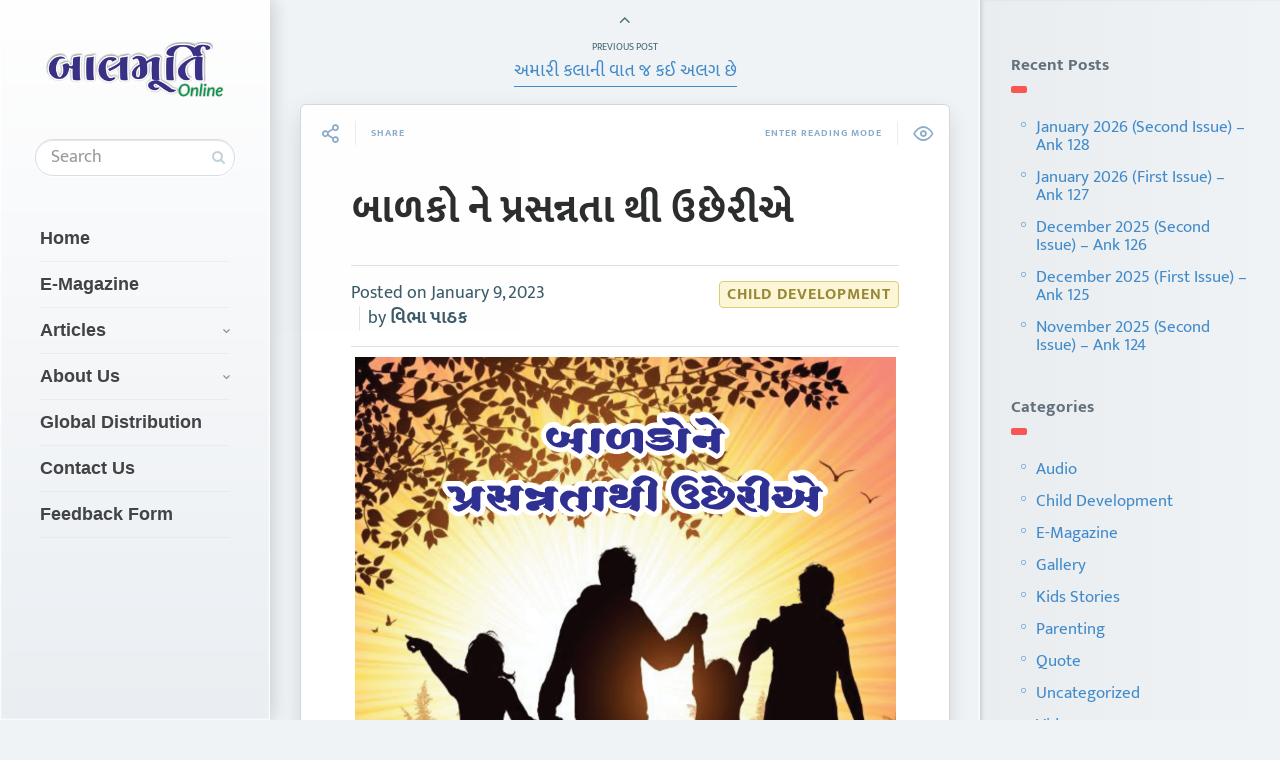

--- FILE ---
content_type: text/html; charset=UTF-8
request_url: https://balmurtionline.com/2023/01/09/badko-ne-prsannta-thi-ucheriae/
body_size: 20190
content:

<!DOCTYPE html>
<!--[if IE 7]>
<html class="ie ie7" lang="en-US" id="html">
<![endif]-->
<!--[if IE 8]>
<html class="ie ie8" lang="en-US" id="html">
<![endif]-->
<!--[if !(IE 7) | !(IE 8) ]><!-->
<html lang="en-US" id="html">
<!--<![endif]-->
<head>
  <meta charset="UTF-8">
  <meta name="viewport" content="width=device-width,initial-scale=1">
  <meta http-equiv="X-UA-Compatible" content="IE=edge">
  <title>Balmurti Online | બાળકો ને પ્રસન્નતા થી ઉછેરીએ - Balmurti Online</title>
  <link rel="profile" href="http://gmpg.org/xfn/11">
  <link rel="pingback" href="https://balmurtionline.com/xmlrpc.php">
    
<!-- Author Meta Tags by Molongui Authorship, visit: https://wordpress.org/plugins/molongui-authorship/ -->
<meta name="author" content="વિભા પાઠક">
<!-- /Molongui Authorship -->

<script>!function(e,c){e[c]=e[c]+(e[c]&&" ")+"quform-js"}(document.documentElement,"className");</script><meta name='robots' content='index, follow, max-image-preview:large, max-snippet:-1, max-video-preview:-1' />

	<!-- This site is optimized with the Yoast SEO plugin v25.0 - https://yoast.com/wordpress/plugins/seo/ -->
	<link rel="canonical" href="https://balmurtionline.com/2023/01/09/badko-ne-prsannta-thi-ucheriae/" />
	<meta property="og:locale" content="en_US" />
	<meta property="og:type" content="article" />
	<meta property="og:title" content="બાળકો ને પ્રસન્નતા થી ઉછેરીએ - Balmurti Online" />
	<meta property="og:description" content="નર્સરીમાં હંમેશાં ખુશખુશાલ અને મસ્તી તોફાન કરતી સાક્ષી થોડા દિવસોથી ઉદાસ અને શાંત દેખાતી હતી. થોડા દિવસ અવલોકન કર્યું. અને પૂછ્યું કે કેમ, બેટા શું થયું ? તારા બધા ફ્રેન્ડ્સ જોડે રમતી કેમ નથી ? જોકે જવાબ ન મળ્યો પરંતુ આંખોમાં અને નાનકડા મનમાં કંઇ કેટલાય પ્રશ્નો દેખાયા. નર્સરીમાં અલગ-અલગ મુદાઓની જૂથ ચર્ચાઓ, સવાલ જવાબો...Read More" />
	<meta property="og:url" content="https://balmurtionline.com/2023/01/09/badko-ne-prsannta-thi-ucheriae/" />
	<meta property="og:site_name" content="Balmurti Online" />
	<meta property="article:publisher" content="https://www.facebook.com/balmurtionline" />
	<meta property="article:published_time" content="2023-01-09T10:17:34+00:00" />
	<meta property="og:image" content="https://balmurtionline.com/wp-content/uploads/2023/01/pic-3.png" />
	<meta property="og:image:width" content="541" />
	<meta property="og:image:height" content="550" />
	<meta property="og:image:type" content="image/png" />
	<meta name="author" content="વિભા પાઠક" />
	<meta name="twitter:card" content="summary_large_image" />
	<meta name="twitter:creator" content="@balmurti" />
	<meta name="twitter:site" content="@balmurti" />
	<meta name="twitter:label1" content="Written by" />
	<meta name="twitter:data1" content="વિભા પાઠક" />
	<script type="application/ld+json" class="yoast-schema-graph">{"@context":"https://schema.org","@graph":[{"@type":"WebPage","@id":"https://balmurtionline.com/2023/01/09/badko-ne-prsannta-thi-ucheriae/","url":"https://balmurtionline.com/2023/01/09/badko-ne-prsannta-thi-ucheriae/","name":"બાળકો ને પ્રસન્નતા થી ઉછેરીએ - Balmurti Online","isPartOf":{"@id":"https://balmurtionline.com/#website"},"primaryImageOfPage":{"@id":"https://balmurtionline.com/2023/01/09/badko-ne-prsannta-thi-ucheriae/#primaryimage"},"image":{"@id":"https://balmurtionline.com/2023/01/09/badko-ne-prsannta-thi-ucheriae/#primaryimage"},"thumbnailUrl":"https://balmurtionline.com/wp-content/uploads/2023/01/pic-3.png","datePublished":"2023-01-09T10:17:34+00:00","author":{"@id":"https://balmurtionline.com/#/schema/person/fe2eb5891d7333423bbadc4a29b79630"},"breadcrumb":{"@id":"https://balmurtionline.com/2023/01/09/badko-ne-prsannta-thi-ucheriae/#breadcrumb"},"inLanguage":"en-US","potentialAction":[{"@type":"ReadAction","target":["https://balmurtionline.com/2023/01/09/badko-ne-prsannta-thi-ucheriae/"]}]},{"@type":"ImageObject","inLanguage":"en-US","@id":"https://balmurtionline.com/2023/01/09/badko-ne-prsannta-thi-ucheriae/#primaryimage","url":"https://balmurtionline.com/wp-content/uploads/2023/01/pic-3.png","contentUrl":"https://balmurtionline.com/wp-content/uploads/2023/01/pic-3.png","width":541,"height":550},{"@type":"BreadcrumbList","@id":"https://balmurtionline.com/2023/01/09/badko-ne-prsannta-thi-ucheriae/#breadcrumb","itemListElement":[{"@type":"ListItem","position":1,"name":"Home","item":"https://balmurtionline.com/"},{"@type":"ListItem","position":2,"name":"બાળકો ને પ્રસન્નતા થી ઉછેરીએ"}]},{"@type":"WebSite","@id":"https://balmurtionline.com/#website","url":"https://balmurtionline.com/","name":"Balmurti Online","description":"E-Magazine and Digital E-Portal","potentialAction":[{"@type":"SearchAction","target":{"@type":"EntryPoint","urlTemplate":"https://balmurtionline.com/?s={search_term_string}"},"query-input":{"@type":"PropertyValueSpecification","valueRequired":true,"valueName":"search_term_string"}}],"inLanguage":"en-US"},{"@type":"Person","@id":"https://balmurtionline.com/#/schema/person/fe2eb5891d7333423bbadc4a29b79630","name":"વિભા પાઠક","image":{"@type":"ImageObject","inLanguage":"en-US","@id":"https://balmurtionline.com/#/schema/person/image/","url":"https://balmurtionline.com/wp-content/uploads/2021/09/13.-વિભાબેન-પાઠક.jpeg","contentUrl":"https://balmurtionline.com/wp-content/uploads/2021/09/13.-વિભાબેન-પાઠક.jpeg","caption":"વિભા પાઠક"},"url":"#molongui-disabled-link"}]}</script>
	<!-- / Yoast SEO plugin. -->


<link rel='dns-prefetch' href='//fonts.googleapis.com' />
<link rel='dns-prefetch' href='//www.googletagmanager.com' />
<link href='https://fonts.gstatic.com' crossorigin rel='preconnect' />
<link rel="alternate" type="application/rss+xml" title="Balmurti Online &raquo; Feed" href="https://balmurtionline.com/feed/" />
<link rel="alternate" type="application/rss+xml" title="Balmurti Online &raquo; Comments Feed" href="https://balmurtionline.com/comments/feed/" />
<link rel="alternate" type="application/rss+xml" title="Balmurti Online &raquo; બાળકો ને પ્રસન્નતા થી ઉછેરીએ Comments Feed" href="https://balmurtionline.com/2023/01/09/badko-ne-prsannta-thi-ucheriae/feed/" />
<script type="text/javascript">
/* <![CDATA[ */
window._wpemojiSettings = {"baseUrl":"https:\/\/s.w.org\/images\/core\/emoji\/15.0.3\/72x72\/","ext":".png","svgUrl":"https:\/\/s.w.org\/images\/core\/emoji\/15.0.3\/svg\/","svgExt":".svg","source":{"concatemoji":"https:\/\/balmurtionline.com\/wp-includes\/js\/wp-emoji-release.min.js?ver=6.6.1"}};
/*! This file is auto-generated */
!function(i,n){var o,s,e;function c(e){try{var t={supportTests:e,timestamp:(new Date).valueOf()};sessionStorage.setItem(o,JSON.stringify(t))}catch(e){}}function p(e,t,n){e.clearRect(0,0,e.canvas.width,e.canvas.height),e.fillText(t,0,0);var t=new Uint32Array(e.getImageData(0,0,e.canvas.width,e.canvas.height).data),r=(e.clearRect(0,0,e.canvas.width,e.canvas.height),e.fillText(n,0,0),new Uint32Array(e.getImageData(0,0,e.canvas.width,e.canvas.height).data));return t.every(function(e,t){return e===r[t]})}function u(e,t,n){switch(t){case"flag":return n(e,"\ud83c\udff3\ufe0f\u200d\u26a7\ufe0f","\ud83c\udff3\ufe0f\u200b\u26a7\ufe0f")?!1:!n(e,"\ud83c\uddfa\ud83c\uddf3","\ud83c\uddfa\u200b\ud83c\uddf3")&&!n(e,"\ud83c\udff4\udb40\udc67\udb40\udc62\udb40\udc65\udb40\udc6e\udb40\udc67\udb40\udc7f","\ud83c\udff4\u200b\udb40\udc67\u200b\udb40\udc62\u200b\udb40\udc65\u200b\udb40\udc6e\u200b\udb40\udc67\u200b\udb40\udc7f");case"emoji":return!n(e,"\ud83d\udc26\u200d\u2b1b","\ud83d\udc26\u200b\u2b1b")}return!1}function f(e,t,n){var r="undefined"!=typeof WorkerGlobalScope&&self instanceof WorkerGlobalScope?new OffscreenCanvas(300,150):i.createElement("canvas"),a=r.getContext("2d",{willReadFrequently:!0}),o=(a.textBaseline="top",a.font="600 32px Arial",{});return e.forEach(function(e){o[e]=t(a,e,n)}),o}function t(e){var t=i.createElement("script");t.src=e,t.defer=!0,i.head.appendChild(t)}"undefined"!=typeof Promise&&(o="wpEmojiSettingsSupports",s=["flag","emoji"],n.supports={everything:!0,everythingExceptFlag:!0},e=new Promise(function(e){i.addEventListener("DOMContentLoaded",e,{once:!0})}),new Promise(function(t){var n=function(){try{var e=JSON.parse(sessionStorage.getItem(o));if("object"==typeof e&&"number"==typeof e.timestamp&&(new Date).valueOf()<e.timestamp+604800&&"object"==typeof e.supportTests)return e.supportTests}catch(e){}return null}();if(!n){if("undefined"!=typeof Worker&&"undefined"!=typeof OffscreenCanvas&&"undefined"!=typeof URL&&URL.createObjectURL&&"undefined"!=typeof Blob)try{var e="postMessage("+f.toString()+"("+[JSON.stringify(s),u.toString(),p.toString()].join(",")+"));",r=new Blob([e],{type:"text/javascript"}),a=new Worker(URL.createObjectURL(r),{name:"wpTestEmojiSupports"});return void(a.onmessage=function(e){c(n=e.data),a.terminate(),t(n)})}catch(e){}c(n=f(s,u,p))}t(n)}).then(function(e){for(var t in e)n.supports[t]=e[t],n.supports.everything=n.supports.everything&&n.supports[t],"flag"!==t&&(n.supports.everythingExceptFlag=n.supports.everythingExceptFlag&&n.supports[t]);n.supports.everythingExceptFlag=n.supports.everythingExceptFlag&&!n.supports.flag,n.DOMReady=!1,n.readyCallback=function(){n.DOMReady=!0}}).then(function(){return e}).then(function(){var e;n.supports.everything||(n.readyCallback(),(e=n.source||{}).concatemoji?t(e.concatemoji):e.wpemoji&&e.twemoji&&(t(e.twemoji),t(e.wpemoji)))}))}((window,document),window._wpemojiSettings);
/* ]]> */
</script>

<link rel='stylesheet' id='sbi_styles-css' href='https://balmurtionline.com/wp-content/plugins/instagram-feed/css/sbi-styles.min.css?ver=6.9.1' type='text/css' media='all' />
<style id='wp-emoji-styles-inline-css' type='text/css'>

	img.wp-smiley, img.emoji {
		display: inline !important;
		border: none !important;
		box-shadow: none !important;
		height: 1em !important;
		width: 1em !important;
		margin: 0 0.07em !important;
		vertical-align: -0.1em !important;
		background: none !important;
		padding: 0 !important;
	}
</style>
<link rel='stylesheet' id='contact-form-7-css' href='https://balmurtionline.com/wp-content/plugins/contact-form-7/includes/css/styles.css?ver=6.0.6' type='text/css' media='all' />
<link rel='stylesheet' id='vc_extend_style-css' href='https://balmurtionline.com/wp-content/plugins/real3d-flipbook-visual-composer-addon/assets/vc_extend.css?ver=6.6.1' type='text/css' media='all' />
<link rel='stylesheet' id='quform-css' href='https://balmurtionline.com/wp-content/plugins/quform/cache/quform.css?ver=1633416135' type='text/css' media='all' />
<link rel='stylesheet' id='pluto-google-font-css' href='https://fonts.googleapis.com/css2?family=Mukta+Vaani:wght@200;300;400;500;600;700;800&#038;display=swap' type='text/css' media='all' />
<link rel='stylesheet' id='pluto-editor-style-css' href='https://balmurtionline.com/wp-content/themes/pluto-by-osetin/editor-style.css?ver=4.3.1' type='text/css' media='all' />
<link rel='stylesheet' id='pluto-main-less-blue_sky-css' href='http://balmurtionline.com/wp-content/uploads/wp-less-cache/pluto-main-less-blue_sky.css?ver=1688647596' type='text/css' media='all' />
<link rel='stylesheet' id='pluto-style-css' href='https://balmurtionline.com/wp-content/themes/pluto-by-osetin/style.css?ver=6.6.1' type='text/css' media='all' />
<link rel='stylesheet' id='newsletter-css' href='https://balmurtionline.com/wp-content/plugins/newsletter/style.css?ver=8.9.4' type='text/css' media='all' />
<link rel='stylesheet' id='wp-pagenavi-css' href='https://balmurtionline.com/wp-content/plugins/wp-pagenavi/pagenavi-css.css?ver=2.70' type='text/css' media='all' />
<script type="text/javascript" src="https://balmurtionline.com/wp-includes/js/jquery/jquery.min.js?ver=3.7.1" id="jquery-core-js"></script>
<script type="text/javascript" src="https://balmurtionline.com/wp-includes/js/jquery/jquery-migrate.min.js?ver=3.4.1" id="jquery-migrate-js"></script>
<link rel="https://api.w.org/" href="https://balmurtionline.com/wp-json/" /><link rel="alternate" title="JSON" type="application/json" href="https://balmurtionline.com/wp-json/wp/v2/posts/6207" /><link rel="EditURI" type="application/rsd+xml" title="RSD" href="https://balmurtionline.com/xmlrpc.php?rsd" />
<meta name="generator" content="WordPress 6.6.1" />
<link rel='shortlink' href='https://balmurtionline.com/?p=6207' />
<link rel="alternate" title="oEmbed (JSON)" type="application/json+oembed" href="https://balmurtionline.com/wp-json/oembed/1.0/embed?url=https%3A%2F%2Fbalmurtionline.com%2F2023%2F01%2F09%2Fbadko-ne-prsannta-thi-ucheriae%2F" />
<link rel="alternate" title="oEmbed (XML)" type="text/xml+oembed" href="https://balmurtionline.com/wp-json/oembed/1.0/embed?url=https%3A%2F%2Fbalmurtionline.com%2F2023%2F01%2F09%2Fbadko-ne-prsannta-thi-ucheriae%2F&#038;format=xml" />
<!-- start Simple Custom CSS and JS -->
<!-- Add HTML code to the header or the footer.

For example, you can use the following code for loading the jQuery library from Google CDN:
<script src="https://ajax.googleapis.com/ajax/libs/jquery/3.4.1/jquery.min.js"></script>

or the following one for loading the Bootstrap library from MaxCDN:
<link rel="stylesheet" href="https://stackpath.bootstrapcdn.com/bootstrap/4.3.1/css/bootstrap.min.css" integrity="sha384-ggOyR0iXCbMQv3Xipma34MD+dH/1fQ784/j6cY/iJTQUOhcWr7x9JvoRxT2MZw1T" crossorigin="anonymous">

-- End of the comment --> 

<script async src="https://pagead2.googlesyndication.com/pagead/js/adsbygoogle.js?client=ca-pub-8022005252599146"
     crossorigin="anonymous"></script>

<!-- end Simple Custom CSS and JS -->
<!-- start Simple Custom CSS and JS -->
<style type="text/css">
/* Add your CSS code here.

For example:
.example {
    color: red;
}

For brushing up on your CSS knowledge, check out http://www.w3schools.com/css/css_syntax.asp

End of comment */ 
.index-isotope.v1 article.pluto-post-box.post-color-highlight {
    background-color: #fff;
    border-color: #fff;
}
.index-isotope.v1 article.pluto-post-box.post-color-highlight .post-title, .index-isotope.v1 article.pluto-post-box.post-color-highlight .post-title a{
  color:#2c2d2f;
}

.index-isotope.v3 article.pluto-post-box.post-color-highlight {
    background-color: #ffffff;
    border-color: #ffffff;
}
.index-isotope.v1 article.pluto-post-box.post-color-highlight .post-meta {
    background-color: #f1f6f8;
    border-radius: 0px 0px 6px 6px;
    border-top: 1px solid #dfe4e7;
}
.index-isotope.v1 article.pluto-post-box.post-color-highlight .meta-like {
    background-color: #f1f6f8;
    border-color: #dfe4e7;
}

/*.index-isotope.v3 article.pluto-post-box .post-title a{
  color:#2c2d2f;
}*/
.index-isotope.v3 article.pluto-post-box.post-color-highlight .post-title, .index-isotope.v3 article.pluto-post-box.post-color-highlight .post-title a{
   color:#2c2d2f;
}
.index-isotope.v3 article.pluto-post-box.post-color-highlight .post-meta {
    background-color: #f1f6f8;
    border-radius: 0px 0px 6px 6px;
    border-top: 1px solid #dfe4e7;
}
.index-isotope.v3 article.pluto-post-box.post-color-highlight .meta-like {
    background-color: #f1f6f8;
    border-color: #dfe4e7;
}
.menu-block .divider {
     display: none;
}
.menu-toggler-w .logo img{
      height: 36px;
}</style>
<!-- end Simple Custom CSS and JS -->
		<meta property="fb:pages" content="100281271787022" />
					<meta property="ia:markup_url" content="https://balmurtionline.com/2023/01/09/badko-ne-prsannta-thi-ucheriae/?ia_markup=1" />
			<meta name="generator" content="Site Kit by Google 1.160.1" />            <style>
                .molongui-disabled-link
                {
                    border-bottom: none !important;
                    text-decoration: none !important;
                    color: inherit !important;
                    cursor: inherit !important;
                }
                .molongui-disabled-link:hover,
                .molongui-disabled-link:hover span
                {
                    border-bottom: none !important;
                    text-decoration: none !important;
                    color: inherit !important;
                    cursor: inherit !important;
                }
            </style>
            <meta property="og:url"           content="https://balmurtionline.com/2023/01/09/badko-ne-prsannta-thi-ucheriae/" /><meta property="og:type"          content="website" /><meta property="og:title"         content="બાળકો ને પ્રસન્નતા થી ઉછેરીએ" /><meta property="og:description"   content="E-Magazine and Digital E-Portal" /><meta property="og:image"         content="https://balmurtionline.com/wp-content/uploads/2023/01/pic-3.png" /><script type="text/javascript">var ajaxurl = "https://balmurtionline.com/wp-admin/admin-ajax.php"</script><meta name="generator" content="Powered by WPBakery Page Builder - drag and drop page builder for WordPress."/>
<link rel="icon" href="https://balmurtionline.com/wp-content/uploads/2021/02/fav.png" sizes="32x32" />
<link rel="icon" href="https://balmurtionline.com/wp-content/uploads/2021/02/fav.png" sizes="192x192" />
<link rel="apple-touch-icon" href="https://balmurtionline.com/wp-content/uploads/2021/02/fav.png" />
<meta name="msapplication-TileImage" content="https://balmurtionline.com/wp-content/uploads/2021/02/fav.png" />
	<!-- Fonts Plugin CSS - https://fontsplugin.com/ -->
	<style>
		/* Cached: January 22, 2026 at 9:00am */
/* gujarati */
@font-face {
  font-family: 'Mukta Vaani';
  font-style: normal;
  font-weight: 200;
  font-display: swap;
  src: url(https://fonts.gstatic.com/s/muktavaani/v15/3JnkSD_-ynaxmxnEfVHPIGXNV_Bf8O5LMQ.woff2) format('woff2');
  unicode-range: U+0951-0952, U+0964-0965, U+0A80-0AFF, U+200C-200D, U+20B9, U+25CC, U+A830-A839;
}
/* latin-ext */
@font-face {
  font-family: 'Mukta Vaani';
  font-style: normal;
  font-weight: 200;
  font-display: swap;
  src: url(https://fonts.gstatic.com/s/muktavaani/v15/3JnkSD_-ynaxmxnEfVHPIGXNV_BK8O5LMQ.woff2) format('woff2');
  unicode-range: U+0100-02BA, U+02BD-02C5, U+02C7-02CC, U+02CE-02D7, U+02DD-02FF, U+0304, U+0308, U+0329, U+1D00-1DBF, U+1E00-1E9F, U+1EF2-1EFF, U+2020, U+20A0-20AB, U+20AD-20C0, U+2113, U+2C60-2C7F, U+A720-A7FF;
}
/* latin */
@font-face {
  font-family: 'Mukta Vaani';
  font-style: normal;
  font-weight: 200;
  font-display: swap;
  src: url(https://fonts.gstatic.com/s/muktavaani/v15/3JnkSD_-ynaxmxnEfVHPIGXNV_BE8O4.woff2) format('woff2');
  unicode-range: U+0000-00FF, U+0131, U+0152-0153, U+02BB-02BC, U+02C6, U+02DA, U+02DC, U+0304, U+0308, U+0329, U+2000-206F, U+20AC, U+2122, U+2191, U+2193, U+2212, U+2215, U+FEFF, U+FFFD;
}
/* gujarati */
@font-face {
  font-family: 'Mukta Vaani';
  font-style: normal;
  font-weight: 300;
  font-display: swap;
  src: url(https://fonts.gstatic.com/s/muktavaani/v15/3JnkSD_-ynaxmxnEfVHPIGWpVPBf8O5LMQ.woff2) format('woff2');
  unicode-range: U+0951-0952, U+0964-0965, U+0A80-0AFF, U+200C-200D, U+20B9, U+25CC, U+A830-A839;
}
/* latin-ext */
@font-face {
  font-family: 'Mukta Vaani';
  font-style: normal;
  font-weight: 300;
  font-display: swap;
  src: url(https://fonts.gstatic.com/s/muktavaani/v15/3JnkSD_-ynaxmxnEfVHPIGWpVPBK8O5LMQ.woff2) format('woff2');
  unicode-range: U+0100-02BA, U+02BD-02C5, U+02C7-02CC, U+02CE-02D7, U+02DD-02FF, U+0304, U+0308, U+0329, U+1D00-1DBF, U+1E00-1E9F, U+1EF2-1EFF, U+2020, U+20A0-20AB, U+20AD-20C0, U+2113, U+2C60-2C7F, U+A720-A7FF;
}
/* latin */
@font-face {
  font-family: 'Mukta Vaani';
  font-style: normal;
  font-weight: 300;
  font-display: swap;
  src: url(https://fonts.gstatic.com/s/muktavaani/v15/3JnkSD_-ynaxmxnEfVHPIGWpVPBE8O4.woff2) format('woff2');
  unicode-range: U+0000-00FF, U+0131, U+0152-0153, U+02BB-02BC, U+02C6, U+02DA, U+02DC, U+0304, U+0308, U+0329, U+2000-206F, U+20AC, U+2122, U+2191, U+2193, U+2212, U+2215, U+FEFF, U+FFFD;
}
/* gujarati */
@font-face {
  font-family: 'Mukta Vaani';
  font-style: normal;
  font-weight: 400;
  font-display: swap;
  src: url(https://fonts.gstatic.com/s/muktavaani/v15/3Jn5SD_-ynaxmxnEfVHPIG0ZduV70Q.woff2) format('woff2');
  unicode-range: U+0951-0952, U+0964-0965, U+0A80-0AFF, U+200C-200D, U+20B9, U+25CC, U+A830-A839;
}
/* latin-ext */
@font-face {
  font-family: 'Mukta Vaani';
  font-style: normal;
  font-weight: 400;
  font-display: swap;
  src: url(https://fonts.gstatic.com/s/muktavaani/v15/3Jn5SD_-ynaxmxnEfVHPIG0MduV70Q.woff2) format('woff2');
  unicode-range: U+0100-02BA, U+02BD-02C5, U+02C7-02CC, U+02CE-02D7, U+02DD-02FF, U+0304, U+0308, U+0329, U+1D00-1DBF, U+1E00-1E9F, U+1EF2-1EFF, U+2020, U+20A0-20AB, U+20AD-20C0, U+2113, U+2C60-2C7F, U+A720-A7FF;
}
/* latin */
@font-face {
  font-family: 'Mukta Vaani';
  font-style: normal;
  font-weight: 400;
  font-display: swap;
  src: url(https://fonts.gstatic.com/s/muktavaani/v15/3Jn5SD_-ynaxmxnEfVHPIG0CduU.woff2) format('woff2');
  unicode-range: U+0000-00FF, U+0131, U+0152-0153, U+02BB-02BC, U+02C6, U+02DA, U+02DC, U+0304, U+0308, U+0329, U+2000-206F, U+20AC, U+2122, U+2191, U+2193, U+2212, U+2215, U+FEFF, U+FFFD;
}
/* gujarati */
@font-face {
  font-family: 'Mukta Vaani';
  font-style: normal;
  font-weight: 500;
  font-display: swap;
  src: url(https://fonts.gstatic.com/s/muktavaani/v15/3JnkSD_-ynaxmxnEfVHPIGXxVfBf8O5LMQ.woff2) format('woff2');
  unicode-range: U+0951-0952, U+0964-0965, U+0A80-0AFF, U+200C-200D, U+20B9, U+25CC, U+A830-A839;
}
/* latin-ext */
@font-face {
  font-family: 'Mukta Vaani';
  font-style: normal;
  font-weight: 500;
  font-display: swap;
  src: url(https://fonts.gstatic.com/s/muktavaani/v15/3JnkSD_-ynaxmxnEfVHPIGXxVfBK8O5LMQ.woff2) format('woff2');
  unicode-range: U+0100-02BA, U+02BD-02C5, U+02C7-02CC, U+02CE-02D7, U+02DD-02FF, U+0304, U+0308, U+0329, U+1D00-1DBF, U+1E00-1E9F, U+1EF2-1EFF, U+2020, U+20A0-20AB, U+20AD-20C0, U+2113, U+2C60-2C7F, U+A720-A7FF;
}
/* latin */
@font-face {
  font-family: 'Mukta Vaani';
  font-style: normal;
  font-weight: 500;
  font-display: swap;
  src: url(https://fonts.gstatic.com/s/muktavaani/v15/3JnkSD_-ynaxmxnEfVHPIGXxVfBE8O4.woff2) format('woff2');
  unicode-range: U+0000-00FF, U+0131, U+0152-0153, U+02BB-02BC, U+02C6, U+02DA, U+02DC, U+0304, U+0308, U+0329, U+2000-206F, U+20AC, U+2122, U+2191, U+2193, U+2212, U+2215, U+FEFF, U+FFFD;
}
/* gujarati */
@font-face {
  font-family: 'Mukta Vaani';
  font-style: normal;
  font-weight: 600;
  font-display: swap;
  src: url(https://fonts.gstatic.com/s/muktavaani/v15/3JnkSD_-ynaxmxnEfVHPIGXdUvBf8O5LMQ.woff2) format('woff2');
  unicode-range: U+0951-0952, U+0964-0965, U+0A80-0AFF, U+200C-200D, U+20B9, U+25CC, U+A830-A839;
}
/* latin-ext */
@font-face {
  font-family: 'Mukta Vaani';
  font-style: normal;
  font-weight: 600;
  font-display: swap;
  src: url(https://fonts.gstatic.com/s/muktavaani/v15/3JnkSD_-ynaxmxnEfVHPIGXdUvBK8O5LMQ.woff2) format('woff2');
  unicode-range: U+0100-02BA, U+02BD-02C5, U+02C7-02CC, U+02CE-02D7, U+02DD-02FF, U+0304, U+0308, U+0329, U+1D00-1DBF, U+1E00-1E9F, U+1EF2-1EFF, U+2020, U+20A0-20AB, U+20AD-20C0, U+2113, U+2C60-2C7F, U+A720-A7FF;
}
/* latin */
@font-face {
  font-family: 'Mukta Vaani';
  font-style: normal;
  font-weight: 600;
  font-display: swap;
  src: url(https://fonts.gstatic.com/s/muktavaani/v15/3JnkSD_-ynaxmxnEfVHPIGXdUvBE8O4.woff2) format('woff2');
  unicode-range: U+0000-00FF, U+0131, U+0152-0153, U+02BB-02BC, U+02C6, U+02DA, U+02DC, U+0304, U+0308, U+0329, U+2000-206F, U+20AC, U+2122, U+2191, U+2193, U+2212, U+2215, U+FEFF, U+FFFD;
}
/* gujarati */
@font-face {
  font-family: 'Mukta Vaani';
  font-style: normal;
  font-weight: 700;
  font-display: swap;
  src: url(https://fonts.gstatic.com/s/muktavaani/v15/3JnkSD_-ynaxmxnEfVHPIGW5U_Bf8O5LMQ.woff2) format('woff2');
  unicode-range: U+0951-0952, U+0964-0965, U+0A80-0AFF, U+200C-200D, U+20B9, U+25CC, U+A830-A839;
}
/* latin-ext */
@font-face {
  font-family: 'Mukta Vaani';
  font-style: normal;
  font-weight: 700;
  font-display: swap;
  src: url(https://fonts.gstatic.com/s/muktavaani/v15/3JnkSD_-ynaxmxnEfVHPIGW5U_BK8O5LMQ.woff2) format('woff2');
  unicode-range: U+0100-02BA, U+02BD-02C5, U+02C7-02CC, U+02CE-02D7, U+02DD-02FF, U+0304, U+0308, U+0329, U+1D00-1DBF, U+1E00-1E9F, U+1EF2-1EFF, U+2020, U+20A0-20AB, U+20AD-20C0, U+2113, U+2C60-2C7F, U+A720-A7FF;
}
/* latin */
@font-face {
  font-family: 'Mukta Vaani';
  font-style: normal;
  font-weight: 700;
  font-display: swap;
  src: url(https://fonts.gstatic.com/s/muktavaani/v15/3JnkSD_-ynaxmxnEfVHPIGW5U_BE8O4.woff2) format('woff2');
  unicode-range: U+0000-00FF, U+0131, U+0152-0153, U+02BB-02BC, U+02C6, U+02DA, U+02DC, U+0304, U+0308, U+0329, U+2000-206F, U+20AC, U+2122, U+2191, U+2193, U+2212, U+2215, U+FEFF, U+FFFD;
}
/* gujarati */
@font-face {
  font-family: 'Mukta Vaani';
  font-style: normal;
  font-weight: 800;
  font-display: swap;
  src: url(https://fonts.gstatic.com/s/muktavaani/v15/3JnkSD_-ynaxmxnEfVHPIGWlUPBf8O5LMQ.woff2) format('woff2');
  unicode-range: U+0951-0952, U+0964-0965, U+0A80-0AFF, U+200C-200D, U+20B9, U+25CC, U+A830-A839;
}
/* latin-ext */
@font-face {
  font-family: 'Mukta Vaani';
  font-style: normal;
  font-weight: 800;
  font-display: swap;
  src: url(https://fonts.gstatic.com/s/muktavaani/v15/3JnkSD_-ynaxmxnEfVHPIGWlUPBK8O5LMQ.woff2) format('woff2');
  unicode-range: U+0100-02BA, U+02BD-02C5, U+02C7-02CC, U+02CE-02D7, U+02DD-02FF, U+0304, U+0308, U+0329, U+1D00-1DBF, U+1E00-1E9F, U+1EF2-1EFF, U+2020, U+20A0-20AB, U+20AD-20C0, U+2113, U+2C60-2C7F, U+A720-A7FF;
}
/* latin */
@font-face {
  font-family: 'Mukta Vaani';
  font-style: normal;
  font-weight: 800;
  font-display: swap;
  src: url(https://fonts.gstatic.com/s/muktavaani/v15/3JnkSD_-ynaxmxnEfVHPIGWlUPBE8O4.woff2) format('woff2');
  unicode-range: U+0000-00FF, U+0131, U+0152-0153, U+02BB-02BC, U+02C6, U+02DA, U+02DC, U+0304, U+0308, U+0329, U+2000-206F, U+20AC, U+2122, U+2191, U+2193, U+2212, U+2215, U+FEFF, U+FFFD;
}

:root {
--font-base: Mukta Vaani;
--font-headings: Mukta Vaani;
--font-input: Mukta Vaani;
}
body, #content, .entry-content, .post-content, .page-content, .post-excerpt, .entry-summary, .entry-excerpt, .widget-area, .widget, .sidebar, #sidebar, footer, .footer, #footer, .site-footer {
font-family: "Mukta Vaani" !important;
 }
#site-title, .site-title, #site-title a, .site-title a, .entry-title, .entry-title a, h1, h2, h3, h4, h5, h6, .widget-title, .elementor-heading-title {
font-family: "Mukta Vaani" !important;
 }
button, .button, input, select, textarea, .wp-block-button, .wp-block-button__link {
font-family: "Mukta Vaani" !important;
 }
	</style>
	<!-- Fonts Plugin CSS -->
	<noscript><style> .wpb_animate_when_almost_visible { opacity: 1; }</style></noscript>  <!--[if lt IE 9]>
  <script src="https://balmurtionline.com/wp-content/themes/pluto-by-osetin/js/html5shiv.min.js"></script>
  <script type="text/javascript" src="https://balmurtionline.com/wp-content/themes/pluto-by-osetin/js/respond.min.js"></script>
  <![endif]-->
</head>

<body class="post-template-default single single-post postid-6207 single-format-standard menu-position-left sidebar-position-right not-wrapped-widgets no-ads-on-smartphones no-ads-on-tablets with-infinite-scroll page-fixed-width wpb-js-composer js-comp-ver-6.1 vc_responsive">
      <!-- Global site tag (gtag.js) - Google Analytics -->
<script async src="https://www.googletagmanager.com/gtag/js?id=UA-88781502-4"></script>
<script>
  window.dataLayer = window.dataLayer || [];
  function gtag(){dataLayer.push(arguments);}
  gtag('js', new Date());

  gtag('config', 'UA-88781502-4');
</script>
    <div class="all-wrapper with-loading">
    <div class="menu-block ">
    
      <div class="menu-left-i">
      <div class="logo">
        <a href="https://balmurtionline.com/">
                      <img src="https://balmurtionline.com/wp-content/uploads/2020/10/final-logo.png" alt="">
                            </a>
      </div>
      <form method="get" class="search-form" action="https://balmurtionline.com/" autocomplete="off">
  <div class="search-field-w">
    <input type="search" autocomplete="off" class="search-field" placeholder="Search" value="" name="s" title="Search for:" />
    <input type="submit" class="search-submit" value="Search" />
  </div>
</form>
      <div class="divider"></div>
      <div class="menu-activated-on-click">
        <div class="os_menu"><ul id="menu-balmurti" class="menu"><li id="menu-item-1881" class="menu-item menu-item-type-custom menu-item-object-custom menu-item-home menu-item-1881"><a href="http://balmurtionline.com/">Home</a></li>
<li id="menu-item-1880" class="menu-item menu-item-type-taxonomy menu-item-object-category menu-item-1880"><a href="https://balmurtionline.com/category/e-magazine/">E-Magazine</a></li>
<li id="menu-item-2161" class="menu-item menu-item-type-custom menu-item-object-custom menu-item-has-children menu-item-2161"><a href="#">Articles</a>
<ul class="sub-menu">
	<li id="menu-item-3280" class="menu-item menu-item-type-taxonomy menu-item-object-category menu-item-3280"><a href="https://balmurtionline.com/category/video/">Videos</a></li>
	<li id="menu-item-2962" class="menu-item menu-item-type-taxonomy menu-item-object-category menu-item-2962"><a href="https://balmurtionline.com/category/audio/">Audio</a></li>
	<li id="menu-item-2134" class="menu-item menu-item-type-taxonomy menu-item-object-category menu-item-2134"><a href="https://balmurtionline.com/category/parenting/">Parenting</a></li>
	<li id="menu-item-2133" class="menu-item menu-item-type-taxonomy menu-item-object-category current-post-ancestor current-menu-parent current-post-parent menu-item-2133"><a href="https://balmurtionline.com/category/child-development/">Child Development</a></li>
	<li id="menu-item-2135" class="menu-item menu-item-type-taxonomy menu-item-object-category menu-item-2135"><a href="https://balmurtionline.com/category/kids-stories/">Kids Stories</a></li>
</ul>
</li>
<li id="menu-item-2132" class="menu-item menu-item-type-custom menu-item-object-custom menu-item-has-children menu-item-2132"><a href="#">About Us</a>
<ul class="sub-menu">
	<li id="menu-item-1877" class="menu-item menu-item-type-custom menu-item-object-custom menu-item-1877"><a href="http://balmurtionline.com/vision/">Vision</a></li>
	<li id="menu-item-1878" class="menu-item menu-item-type-custom menu-item-object-custom menu-item-1878"><a href="http://balmurtionline.com/mission/">Mission</a></li>
	<li id="menu-item-1879" class="menu-item menu-item-type-custom menu-item-object-custom menu-item-1879"><a href="http://balmurtionline.com/history/">History</a></li>
</ul>
</li>
<li id="menu-item-4204" class="menu-item menu-item-type-post_type menu-item-object-page menu-item-4204"><a href="https://balmurtionline.com/global-distribution/">Global Distribution</a></li>
<li id="menu-item-1876" class="menu-item menu-item-type-post_type menu-item-object-page menu-item-1876"><a href="https://balmurtionline.com/contact-us/">Contact Us</a></li>
<li id="menu-item-2647" class="menu-item menu-item-type-post_type menu-item-object-page menu-item-2647"><a href="https://balmurtionline.com/feedback-form/">Feedback Form</a></li>
</ul></div>      </div>


      


      <div class="divider"></div>
      

      

      


      

      </div>

      </div>
  <div class="menu-toggler-w">
    <a href="#" class="menu-toggler">
      <i class="os-new-icon os-new-icon-menu"></i>
      <span class="menu-toggler-label">Menu</span>
    </a>
    <a href="https://balmurtionline.com/" class="logo">
              <img src="https://balmurtionline.com/wp-content/uploads/2020/10/final-logo.png" alt="">
                </a>
    <div class="search-and-sidebar-togglers">
      <a href="#" class="search-trigger">
        <i class="os-new-icon os-new-icon-search"></i>
      </a>
      
      <a href="#" class="sidebar-toggler">
        <i class="os-new-icon os-new-icon-grid"></i>
      </a>
    </div>
  </div>
  <div class="mobile-menu-w">
    <div class="mobile-menu menu-activated-on-click"><ul id="menu-balmurti-1" class="menu"><li class="menu-item menu-item-type-custom menu-item-object-custom menu-item-home menu-item-1881"><a href="http://balmurtionline.com/">Home</a></li>
<li class="menu-item menu-item-type-taxonomy menu-item-object-category menu-item-1880"><a href="https://balmurtionline.com/category/e-magazine/">E-Magazine</a></li>
<li class="menu-item menu-item-type-custom menu-item-object-custom menu-item-has-children menu-item-2161"><a href="#">Articles</a>
<ul class="sub-menu">
	<li class="menu-item menu-item-type-taxonomy menu-item-object-category menu-item-3280"><a href="https://balmurtionline.com/category/video/">Videos</a></li>
	<li class="menu-item menu-item-type-taxonomy menu-item-object-category menu-item-2962"><a href="https://balmurtionline.com/category/audio/">Audio</a></li>
	<li class="menu-item menu-item-type-taxonomy menu-item-object-category menu-item-2134"><a href="https://balmurtionline.com/category/parenting/">Parenting</a></li>
	<li class="menu-item menu-item-type-taxonomy menu-item-object-category current-post-ancestor current-menu-parent current-post-parent menu-item-2133"><a href="https://balmurtionline.com/category/child-development/">Child Development</a></li>
	<li class="menu-item menu-item-type-taxonomy menu-item-object-category menu-item-2135"><a href="https://balmurtionline.com/category/kids-stories/">Kids Stories</a></li>
</ul>
</li>
<li class="menu-item menu-item-type-custom menu-item-object-custom menu-item-has-children menu-item-2132"><a href="#">About Us</a>
<ul class="sub-menu">
	<li class="menu-item menu-item-type-custom menu-item-object-custom menu-item-1877"><a href="http://balmurtionline.com/vision/">Vision</a></li>
	<li class="menu-item menu-item-type-custom menu-item-object-custom menu-item-1878"><a href="http://balmurtionline.com/mission/">Mission</a></li>
	<li class="menu-item menu-item-type-custom menu-item-object-custom menu-item-1879"><a href="http://balmurtionline.com/history/">History</a></li>
</ul>
</li>
<li class="menu-item menu-item-type-post_type menu-item-object-page menu-item-4204"><a href="https://balmurtionline.com/global-distribution/">Global Distribution</a></li>
<li class="menu-item menu-item-type-post_type menu-item-object-page menu-item-1876"><a href="https://balmurtionline.com/contact-us/">Contact Us</a></li>
<li class="menu-item menu-item-type-post_type menu-item-object-page menu-item-2647"><a href="https://balmurtionline.com/feedback-form/">Feedback Form</a></li>
</ul></div>  </div>
      <div class="sidebar-main-toggler">
      <i class="os-new-icon os-new-icon-grid"></i>
    </div>
  <div class="main-content-w">
<div class="main-content-m">
    <div class="main-content-i">
        <div class="content side-padded-content reading-mode-content">
                                        <div class="post-navigation-unique">
            <div class="post-navigation-previous">
              <div class="arrow"><i class="fa os-icon-angle-up"></i></div>
              <div class="caption">Previous Post</div>
              <div class="navi-link"><a href="https://balmurtionline.com/2023/01/07/amari-kalani-vat-j-kai-alag-che/" rel="prev">અમારી કલાની વાત જ કઈ અલગ છે</a></div>
            </div>
          </div>
                                  <article id="post-6207" class="pluto-page-box post-6207 post type-post status-publish format-standard has-post-thumbnail hentry category-child-development">
  <div class="post-body">
    <div class="single-post-top-features">
          <div class="single-post-top-share">
      <i class="os-new-icon os-new-icon-share-2 share-activator-icon share-activator"></i>
      <span class="share-activator-label share-activator caption">Share</span>
      <div class="os_social-head-w"><div class="os_social"><a class="os_social_twitter_share" href="http://twitter.com/share?url=https://balmurtionline.com/2023/01/09/badko-ne-prsannta-thi-ucheriae/&amp;text=%E0%AA%AC%E0%AA%BE%E0%AA%B3%E0%AA%95%E0%AB%8B+%E0%AA%A8%E0%AB%87+%E0%AA%AA%E0%AB%8D%E0%AA%B0%E0%AA%B8%E0%AA%A8%E0%AB%8D%E0%AA%A8%E0%AA%A4%E0%AA%BE+%E0%AA%A5%E0%AB%80+%E0%AA%89%E0%AA%9B%E0%AB%87%E0%AA%B0%E0%AB%80%E0%AA%8F" target="_blank"><img src="https://balmurtionline.com/wp-content/themes/pluto-by-osetin/assets/images/socialicons/twitter.png" title="Twitter" class="os_social" alt="Tweet about this on Twitter"></a><a class="os_social_pinterest_share" data-pin-custom="true" target="_blank" href="//www.pinterest.com/pin/create/button/?url=https://balmurtionline.com/2023/01/09/badko-ne-prsannta-thi-ucheriae/&amp;media=https://balmurtionline.com/wp-content/uploads/2023/01/pic-3.png&amp;description=%E0%AA%AC%E0%AA%BE%E0%AA%B3%E0%AA%95%E0%AB%8B+%E0%AA%A8%E0%AB%87+%E0%AA%AA%E0%AB%8D%E0%AA%B0%E0%AA%B8%E0%AA%A8%E0%AB%8D%E0%AA%A8%E0%AA%A4%E0%AA%BE+%E0%AA%A5%E0%AB%80+%E0%AA%89%E0%AA%9B%E0%AB%87%E0%AA%B0%E0%AB%80%E0%AA%8F"><img src="https://balmurtionline.com/wp-content/themes/pluto-by-osetin/assets/images/socialicons/pinterest.png" title="Pinterest" class="os_social" alt="Pin on Pinterest"></a><a class="os_social_linkedin_share" href="http://www.linkedin.com/shareArticle?mini=true&amp;url=https://balmurtionline.com/2023/01/09/badko-ne-prsannta-thi-ucheriae/" target="_blank"><img src="https://balmurtionline.com/wp-content/themes/pluto-by-osetin/assets/images/socialicons/linkedin.png" title="Linkedin" class="os_social" alt="Share on LinkedIn"></a><a class="os_social_google_share" href="https://plus.google.com/share?url=https://balmurtionline.com/2023/01/09/badko-ne-prsannta-thi-ucheriae/" target="_blank"><img src="https://balmurtionline.com/wp-content/themes/pluto-by-osetin/assets/images/socialicons/google.png" title="Google+" class="os_social" alt="Share on Google+"></a><a class="os_social_email_share" href="mailto:?Subject=%E0%AA%AC%E0%AA%BE%E0%AA%B3%E0%AA%95%E0%AB%8B+%E0%AA%A8%E0%AB%87+%E0%AA%AA%E0%AB%8D%E0%AA%B0%E0%AA%B8%E0%AA%A8%E0%AB%8D%E0%AA%A8%E0%AA%A4%E0%AA%BE+%E0%AA%A5%E0%AB%80+%E0%AA%89%E0%AA%9B%E0%AB%87%E0%AA%B0%E0%AB%80%E0%AA%8F&amp;Body=%20https://balmurtionline.com/2023/01/09/badko-ne-prsannta-thi-ucheriae/"><img src="https://balmurtionline.com/wp-content/themes/pluto-by-osetin/assets/images/socialicons/email.png" title="Email" class="os_social" alt="Email this to someone"></a><a class="os_social_facebook_share" href="http://www.facebook.com/sharer.php?u=https://balmurtionline.com/2023/01/09/badko-ne-prsannta-thi-ucheriae/" target="_blank"><img src="https://balmurtionline.com/wp-content/themes/pluto-by-osetin/assets/images/socialicons/facebook.png" title="Facebook" class="os_social" alt="Share on Facebook"></a><a class="os_social_vk_share" href="http://vkontakte.ru/share.php?url=https://balmurtionline.com/2023/01/09/badko-ne-prsannta-thi-ucheriae/" target="_blank"><img src="https://balmurtionline.com/wp-content/themes/pluto-by-osetin/assets/images/socialicons/vkontakte.png" title="Vkontakte" class="os_social" alt="Share on Vkontakte"></a><a class="os_social_ok_share" href="http://www.odnoklassniki.ru/dk?st.cmd=addShare&st._surl=https://balmurtionline.com/2023/01/09/badko-ne-prsannta-thi-ucheriae/" target="_blank"><img src="https://balmurtionline.com/wp-content/themes/pluto-by-osetin/assets/images/socialicons/ok.png" title="Odnoklassniki" class="os_social" alt="Share on Odnoklassniki"></a></div></div>
    </div>
                        <a href="#" class="single-post-top-qr">
          <i class="fa os-icon-qrcode"></i>
          <span class="caption">Read on Mobile</span>
        </a>
        <a href="#" class="single-post-top-reading-mode hidden-xs" data-message-on="Enter Reading Mode" data-message-off="Exit Reading Mode">
          <i class="os-new-icon os-new-icon-eye"></i>
          <span>Enter Reading Mode</span>
        </a>
        <div class="os-lightbox-close-btn"><i class="os-new-icon os-new-icon-x"></i></div>
                  </div>
    <h1 class="post-title entry-title"><a href="https://balmurtionline.com/2023/01/09/badko-ne-prsannta-thi-ucheriae/">બાળકો ને પ્રસન્નતા થી ઉછેરીએ</a></h1>
        <div class="post-meta-top entry-meta">
      <div class="row">


        
          <div class="col-md-6">
            <div class="post-date">Posted on <time class="entry-date updated" datetime="2023-01-09T15:47:34+05:30">January 9, 2023</time></div>
            <div class="post-author">by <strong class="author vcard"><a href="#molongui-disabled-link" class="url fn n" rel="author">વિભા પાઠક</a></strong></div>
          </div>
          <div class="col-md-6">
                        <ul class="post-categories">
	<li><a href="https://balmurtionline.com/category/child-development/" rel="category tag">Child Development</a></li></ul>          </div>

        

      </div>
    </div>

                        <div class="post-media-body">
        <div class="figure-link-w">
          <a href="https://balmurtionline.com/wp-content/uploads/2023/01/pic-3.png" class="figure-link os-lightbox-activator">
            <figure>
                        <img width="541" height="550" src="https://balmurtionline.com/wp-content/uploads/2023/01/pic-3.png" class="attachment-full size-full wp-post-image" alt="" decoding="async" fetchpriority="high" srcset="https://balmurtionline.com/wp-content/uploads/2023/01/pic-3.png 541w, https://balmurtionline.com/wp-content/uploads/2023/01/pic-3-295x300.png 295w, https://balmurtionline.com/wp-content/uploads/2023/01/pic-3-70x70.png 70w, https://balmurtionline.com/wp-content/uploads/2023/01/pic-3-366x372.png 366w, https://balmurtionline.com/wp-content/uploads/2023/01/pic-3-400x407.png 400w" sizes="(max-width: 541px) 100vw, 541px" />                        </figure>
          </a>
        </div>
      </div>               <div class="post-content entry-content">
      
              <p>   નર્સરીમાં હંમેશાં ખુશખુશાલ અને મસ્તી તોફાન કરતી સાક્ષી થોડા દિવસોથી ઉદાસ અને શાંત દેખાતી હતી. થોડા દિવસ અવલોકન કર્યું. અને પૂછ્યું કે કેમ, બેટા શું થયું ? તારા બધા ફ્રેન્ડ્સ જોડે રમતી કેમ નથી ? જોકે જવાબ ન મળ્યો પરંતુ આંખોમાં અને નાનકડા મનમાં કંઇ કેટલાય પ્રશ્નો દેખાયા.</p>
<p>         નર્સરીમાં અલગ-અલગ મુદાઓની જૂથ ચર્ચાઓ, સવાલ જવાબો ઉપરાંત પોતાના વિચારોને શેર કરવાની મિટિંગ થતી જ રહે છે. આવી જ એક મિટિંગમાં એક વાર પૂછયું, “તમે તમારાં બાળકોમાં વધારે કઇ બાબતને જોવા ઇચ્છો ? અથવા તમારા બાળક માટે તમે કઇ બાબતને વધારે મહત્ત્વ આપો છો ? દરેક જવાબ મારી અપેક્ષા પ્રમાણેનો જ હતો. લગભગ મમ્મીઓના જવાબો :- પરીક્ષામાં વધારે માકર્સ લાવે, શાંતિથી બેસીને પોતાનું લેસન કરે, ઘરમાં બધાંનું માને, કોઇક મમ્મી તો વળી બોલી કે ગુસ્સો જ ન કરે. પરંતુ કોઇ એક મમ્મી પણ “મારું બાળક હંમેશાં પ્રસન્ન રહે કે દરેક કામમાં ખુશી મેળવે&#8221; એવું ન બોલી. સવાલ એ છે કે આટલી સરળ વાત આપણે કેમ ધ્યાનમાં લેતા નથી ? પ્રસન્નતાને કે ખુશીને સૌથી છેલ્લે પ્રાધાન્ય શા માટે? આપણે એવા સંજોગો ઊભા કરીએ કે બાળકોમાં પ્રસન્નતાનાં મૂળિયાં ઊંડાં હોવાં જોઈએ. ઘરમાં પ્રસન્નાતાને મહત્ત્વ અને અગ્રીમતા આપવી જ રહી. બાળપણ એ જીવનની યાદગાર અને નિર્ભેળ અવસ્થા છે. અને એટલો જ નાજુક અને નક્કર સમય છે કે જેમાં અમુક બાબતો એટલી સરળતાથી અને સહજતાથી અંકિત થઇ જાય છે કે જીવનભાર બાળકો તેને ભૂલી શકતાં નથી કે ભૂંસી શકતાં પણ નથી. આ બાબત માતા-પિતા બહુ સારી રીતે જાણતાં હોય છે. ઘરમાં નિરીક્ષણ કરીએ તો ખ્યાલ આવશે કે મમ્મી-પપ્પાનો અવાજ જરાક ઊંચો થાય એટલે બાળક પોતે થોડે દૂર ચાલ્યું જશે, પરંતુ, તેનું ભન અને તેના કાન વાતો સાંભળવા આતુર હશે. અને જો આ જ મમ્મી પપ્પા મસ્તી મજાક કરતાં હશે તો તરત જ નજીક આવીન તેમાં સામેલ થઇ જશે. આમ શા માટે ? મને ઘણી મમ્મીઓ કહેતી હોય છે કે તેનું બાળક બહુગુસ્સો કરે છે. જમતું નથી, કે પૂછીએ તો અમુક પ્રશ્નોના જવાબ યોગ્ય રીતે આપતું નથી. મૂળ કારણ દૂર નથી. ઘરનું વાતાવરણ જ હોય છે. પ્રથમ અસર બાળક પર જ પડે છે. આ મારો અનુભવ છે, જે આમ તો અવારનવાર કરવા જેવો ખરો. એક દિવસ મમ્મીઓને કહ્યુંકે, આજથી ૧૦ દિવસ સુધી મમ્મી કે પપ્પાએ ઊંચા અવાજે બાળકો સાથે કે અંદરો અંદર બોલવું નહીં. અને એકબીજા સાથે શક્ય તેટલો પ્રસન્નતાથી સંવાદ કરવો. આ પ્રયોગની કેટલી અસર થઇ તે પૂછવાની જરૂર જ ન પડી, કારણ કે પછીની મિટિંગમાં મમ્મીઓના ચહેરા જોઈને સમજાઈ ગયું. બાળકો માટે મમ્મી-પપ્પા તેઓનું આખું વિશ્વ છે. મમ્મી-પપ્પા તેઓને માટે એ પ્રથમ વ્યક્તિ છે કે જેની સીધી અને ઊંડી અસર તેઓના માનસ પર પડે છે. એવું નથી કે વાદવિવાદ કે પછી સંવાદથી જ તેઓને ખબર પડી જાય છે. આપણા ચહેરા પરથી જ તેઓ લગભગ પરિસ્થિતિ કળી લેતાં હોય છે. અને વળી અનુકરણ પણ મમ્મી-પપ્પાનું જ કરતા હોય છે. મમ્મી- પપ્પાનો હકારાત્મક સંવાદ, મસ્તી મજાક કે એકબીજાને સન્માનની લાગણીથી જોવાની અને માણવાની આવડત અને ઉચ્ચ ભાવના દ્વારા જ બાળકોમાં એ સૂક્મ અવલોકનનો અદ્ભુત અનુભવ કરાવી શકાય છે.</p>
<p>    બાળક કોઇ પણ ઉમરનું હોય, મમ્મી પપ્પાએ દરરોજ થોડો સમય ફાળવીને મસ્તી મજાક કે સૌમ્ય સંવાદ કરીને બાળકોને પોતાની પ્રસન્નતાના વાતાવરણમાં અવશ્ય સામેલ કરવાં. તો બાળકો સાથેનો સ્નેહસેતુ વધારે પ્રગાઢ બનશે. અને આની ઊંડી અને સીધી અસર બાળકોના રૂટિનમાં અને જીવન ઘડતરમાં અવશ્ય પડશે જ. તેમાં બે મત નથી. અને બાળકો લાગણીશીલ બનશે અને મોટાં થઇને એકબીજાની સંવેદના સહજ ભાવે સ્વીકારી શકશે. </p>
      
          </div>
  </div>
  <div class="post-meta entry-meta">
    <div class="meta-like">
      <div class="fb-like" data-href="" data-layout="button_count" data-action="like" data-show-faces="false" data-share="false"></div>    </div>
    <div class="os_social-foot-w hidden-xs"><div class="os_social"><a class="os_social_twitter_share" href="http://twitter.com/share?url=https://balmurtionline.com/2023/01/09/badko-ne-prsannta-thi-ucheriae/&amp;text=%E0%AA%AC%E0%AA%BE%E0%AA%B3%E0%AA%95%E0%AB%8B+%E0%AA%A8%E0%AB%87+%E0%AA%AA%E0%AB%8D%E0%AA%B0%E0%AA%B8%E0%AA%A8%E0%AB%8D%E0%AA%A8%E0%AA%A4%E0%AA%BE+%E0%AA%A5%E0%AB%80+%E0%AA%89%E0%AA%9B%E0%AB%87%E0%AA%B0%E0%AB%80%E0%AA%8F" target="_blank"><img src="https://balmurtionline.com/wp-content/themes/pluto-by-osetin/assets/images/socialicons/twitter.png" title="Twitter" class="os_social" alt="Tweet about this on Twitter"></a><a class="os_social_pinterest_share" data-pin-custom="true" target="_blank" href="//www.pinterest.com/pin/create/button/?url=https://balmurtionline.com/2023/01/09/badko-ne-prsannta-thi-ucheriae/&amp;media=https://balmurtionline.com/wp-content/uploads/2023/01/pic-3.png&amp;description=%E0%AA%AC%E0%AA%BE%E0%AA%B3%E0%AA%95%E0%AB%8B+%E0%AA%A8%E0%AB%87+%E0%AA%AA%E0%AB%8D%E0%AA%B0%E0%AA%B8%E0%AA%A8%E0%AB%8D%E0%AA%A8%E0%AA%A4%E0%AA%BE+%E0%AA%A5%E0%AB%80+%E0%AA%89%E0%AA%9B%E0%AB%87%E0%AA%B0%E0%AB%80%E0%AA%8F"><img src="https://balmurtionline.com/wp-content/themes/pluto-by-osetin/assets/images/socialicons/pinterest.png" title="Pinterest" class="os_social" alt="Pin on Pinterest"></a><a class="os_social_linkedin_share" href="http://www.linkedin.com/shareArticle?mini=true&amp;url=https://balmurtionline.com/2023/01/09/badko-ne-prsannta-thi-ucheriae/" target="_blank"><img src="https://balmurtionline.com/wp-content/themes/pluto-by-osetin/assets/images/socialicons/linkedin.png" title="Linkedin" class="os_social" alt="Share on LinkedIn"></a><a class="os_social_google_share" href="https://plus.google.com/share?url=https://balmurtionline.com/2023/01/09/badko-ne-prsannta-thi-ucheriae/" target="_blank"><img src="https://balmurtionline.com/wp-content/themes/pluto-by-osetin/assets/images/socialicons/google.png" title="Google+" class="os_social" alt="Share on Google+"></a><a class="os_social_email_share" href="mailto:?Subject=%E0%AA%AC%E0%AA%BE%E0%AA%B3%E0%AA%95%E0%AB%8B+%E0%AA%A8%E0%AB%87+%E0%AA%AA%E0%AB%8D%E0%AA%B0%E0%AA%B8%E0%AA%A8%E0%AB%8D%E0%AA%A8%E0%AA%A4%E0%AA%BE+%E0%AA%A5%E0%AB%80+%E0%AA%89%E0%AA%9B%E0%AB%87%E0%AA%B0%E0%AB%80%E0%AA%8F&amp;Body=%20https://balmurtionline.com/2023/01/09/badko-ne-prsannta-thi-ucheriae/"><img src="https://balmurtionline.com/wp-content/themes/pluto-by-osetin/assets/images/socialicons/email.png" title="Email" class="os_social" alt="Email this to someone"></a><a class="os_social_facebook_share" href="http://www.facebook.com/sharer.php?u=https://balmurtionline.com/2023/01/09/badko-ne-prsannta-thi-ucheriae/" target="_blank"><img src="https://balmurtionline.com/wp-content/themes/pluto-by-osetin/assets/images/socialicons/facebook.png" title="Facebook" class="os_social" alt="Share on Facebook"></a><a class="os_social_vk_share" href="http://vkontakte.ru/share.php?url=https://balmurtionline.com/2023/01/09/badko-ne-prsannta-thi-ucheriae/" target="_blank"><img src="https://balmurtionline.com/wp-content/themes/pluto-by-osetin/assets/images/socialicons/vkontakte.png" title="Vkontakte" class="os_social" alt="Share on Vkontakte"></a><a class="os_social_ok_share" href="http://www.odnoklassniki.ru/dk?st.cmd=addShare&st._surl=https://balmurtionline.com/2023/01/09/badko-ne-prsannta-thi-ucheriae/" target="_blank"><img src="https://balmurtionline.com/wp-content/themes/pluto-by-osetin/assets/images/socialicons/ok.png" title="Odnoklassniki" class="os_social" alt="Share on Odnoklassniki"></a></div></div>
  </div>

</article>                            <div class="post-navigation-unique">
            <div class="post-navigation-next">
              <div class="arrow"><i class="fa os-icon-angle-down"></i></div>
              <div class="caption">Next Post</div>
              <div class="navi-link"><a href="https://balmurtionline.com/2023/01/10/covid-bad-badkoma-badlav-aaviyo-che/" rel="next">કોવિડ બાદ બાળકોમાં બદલાવ આવ્યો છે?</a></div>
            </div>
          </div>
                                  <div class="sidebar-under-post">
          <div class="row">              <div class="col-md-6 under-post-widget-column">
                <div class="widget widget-written-by">
                  <h4 class="widget-title">Written by</h4>
                  <div class="row">
                    <div class="col-sm-4 col-xs-3">
                      <figure><img alt='' src='https://balmurtionline.com/wp-content/uploads/2021/09/13.-વિભાબેન-પાઠક.jpeg' srcset='https://balmurtionline.com/wp-content/uploads/2021/09/13.-વિભાબેન-પાઠક.jpeg 2x' class='avatar avatar-96 photo' height='96' width='96' decoding='async'/></figure>
                    </div>
                    <div class="col-sm-8 col-xs-9">
                      <h5 class="widget-caption author vcard"><a href="#molongui-disabled-link" class="url fn n" rel="author">વિભા પાઠક</a></h5>
                      <div class="widget-content author-description"></div>
                    </div>
                  </div>
                </div>
              </div>
                        </div>
        </div>

        <div class="sidebar-under-post">
                  <div class="latest-posts-w">
          <div class="widget"><h4 class="widget-title">Latest Posts</h4>
          <div class="row">
                      <div class="col-sm-3 col-xs-6">
              <a href="https://balmurtionline.com/2026/01/16/january-2026-second-issue-ank-128/" style="background-image:url('https://balmurtionline.com/wp-content/uploads/2026/01/Balmurti-Online-Ank-128-January-2026.jpeg');">
                <span>January 2026 (Second Issue) &#8211; Ank 128</span>
              </a>
            </div>
                        <div class="col-sm-3 col-xs-6">
              <a href="https://balmurtionline.com/2026/01/01/january-2026-first-issue-ank-127/" style="background-image:url('https://balmurtionline.com/wp-content/uploads/2025/12/Balmurti-Online-Ank-127-January-2026.jpeg');">
                <span>January 2026 (First Issue) &#8211; Ank 127</span>
              </a>
            </div>
                        <div class="col-sm-3 col-xs-6">
              <a href="https://balmurtionline.com/2025/12/16/december-2025-second-issue-ank-126/" style="background-image:url('https://balmurtionline.com/wp-content/uploads/2025/12/Balmurti-Online-Ank-126-December-2025.jpeg');">
                <span>December 2025 (Second Issue) &#8211; Ank 126</span>
              </a>
            </div>
                        <div class="col-sm-3 col-xs-6">
              <a href="https://balmurtionline.com/2025/12/01/december-2025-first-issue-ank-125/" style="background-image:url('https://balmurtionline.com/wp-content/uploads/2025/12/125.JPG.jpeg');">
                <span>December 2025 (First Issue) &#8211; Ank 125</span>
              </a>
            </div>
            </div></div></div>        </div>
            
<div id="comments" class="comments-area">

  
  	<div id="respond" class="comment-respond">
		<h3 id="reply-title" class="comment-reply-title">Leave a Reply <small><a rel="nofollow" id="cancel-comment-reply-link" href="/2023/01/09/badko-ne-prsannta-thi-ucheriae/#respond" style="display:none;">Cancel reply</a></small></h3><form action="https://balmurtionline.com/wp-comments-post.php" method="post" id="commentform" class="comment-form" novalidate><p class="comment-notes"><span id="email-notes">Your email address will not be published.</span> <span class="required-field-message">Required fields are marked <span class="required">*</span></span></p><p class="comment-form-comment"><label for="comment">Comment <span class="required">*</span></label> <textarea id="comment" name="comment" cols="45" rows="8" maxlength="65525" required></textarea></p><p class="comment-form-author"><label for="author">Name <span class="required">*</span></label> <input id="author" name="author" type="text" value="" size="30" maxlength="245" autocomplete="name" required /></p>
<p class="comment-form-email"><label for="email">Email <span class="required">*</span></label> <input id="email" name="email" type="email" value="" size="30" maxlength="100" aria-describedby="email-notes" autocomplete="email" required /></p>
<p class="comment-form-url"><label for="url">Website</label> <input id="url" name="url" type="url" value="" size="30" maxlength="200" autocomplete="url" /></p>
<p class="comment-form-cookies-consent"><input id="wp-comment-cookies-consent" name="wp-comment-cookies-consent" type="checkbox" value="yes" /> <label for="wp-comment-cookies-consent">Save my name, email, and website in this browser for the next time I comment.</label></p>
<p class="aiowps-captcha hide-when-displaying-tfa-input"><label for="aiowps-captcha-answer">Please enter an answer in digits:</label><div class="aiowps-captcha-equation hide-when-displaying-tfa-input"><strong>two &#215; 3 = <input type="hidden" name="aiowps-captcha-string-info" class="aiowps-captcha-string-info" value="auceuqdjkx" /><input type="hidden" name="aiowps-captcha-temp-string" class="aiowps-captcha-temp-string" value="1769121041" /><input type="text" size="2" class="aiowps-captcha-answer" name="aiowps-captcha-answer" value="" autocomplete="off" /></strong></div></p><p class="form-submit"><input name="submit" type="submit" id="submit" class="submit" value="Post Comment" /> <input type='hidden' name='comment_post_ID' value='6207' id='comment_post_ID' />
<input type='hidden' name='comment_parent' id='comment_parent' value='0' />
</p> <p class="comment-form-aios-antibot-keys"><input type="hidden" name="47exxojm" value="k2zlo82i3mf9" ><input type="hidden" name="ybkk37hq" value="u6w9e6hupron" ><input type="hidden" name="aios_antibot_keys_expiry" id="aios_antibot_keys_expiry" value="1769385600"></p><p style="display: none;"><input type="hidden" id="akismet_comment_nonce" name="akismet_comment_nonce" value="a1df8538c8" /></p><p style="display: none !important;" class="akismet-fields-container" data-prefix="ak_"><label>&#916;<textarea name="ak_hp_textarea" cols="45" rows="8" maxlength="100"></textarea></label><input type="hidden" id="ak_js_1" name="ak_js" value="72"/><script>document.getElementById( "ak_js_1" ).setAttribute( "value", ( new Date() ).getTime() );</script></p></form>	</div><!-- #respond -->
	
</div><!-- #comments -->
    </div>
  </div>
      <div class="primary-sidebar-wrapper">
      <div id="primary-sidebar" class="primary-sidebar widget-area" role="complementary">
        
		<aside id="recent-posts-2" class="widget widget_recent_entries">
		<h1 class="widget-title">Recent Posts</h1>
		<ul>
											<li>
					<a href="https://balmurtionline.com/2026/01/16/january-2026-second-issue-ank-128/">January 2026 (Second Issue) &#8211; Ank 128</a>
									</li>
											<li>
					<a href="https://balmurtionline.com/2026/01/01/january-2026-first-issue-ank-127/">January 2026 (First Issue) &#8211; Ank 127</a>
									</li>
											<li>
					<a href="https://balmurtionline.com/2025/12/16/december-2025-second-issue-ank-126/">December 2025 (Second Issue) &#8211; Ank 126</a>
									</li>
											<li>
					<a href="https://balmurtionline.com/2025/12/01/december-2025-first-issue-ank-125/">December 2025 (First Issue) &#8211; Ank 125</a>
									</li>
											<li>
					<a href="https://balmurtionline.com/2025/11/16/november-2025-second-issue-ank-124/">November 2025 (Second Issue) &#8211; Ank 124</a>
									</li>
					</ul>

		</aside><aside id="categories-3" class="widget widget_categories"><h1 class="widget-title">Categories</h1>
			<ul>
					<li class="cat-item cat-item-92"><a href="https://balmurtionline.com/category/audio/">Audio</a>
</li>
	<li class="cat-item cat-item-89"><a href="https://balmurtionline.com/category/child-development/">Child Development</a>
</li>
	<li class="cat-item cat-item-87"><a href="https://balmurtionline.com/category/e-magazine/">E-Magazine</a>
</li>
	<li class="cat-item cat-item-20"><a href="https://balmurtionline.com/category/gallery-2/">Gallery</a>
</li>
	<li class="cat-item cat-item-91"><a href="https://balmurtionline.com/category/kids-stories/">Kids Stories</a>
</li>
	<li class="cat-item cat-item-90"><a href="https://balmurtionline.com/category/parenting/">Parenting</a>
</li>
	<li class="cat-item cat-item-94"><a href="https://balmurtionline.com/category/quote/">Quote</a>
</li>
	<li class="cat-item cat-item-1"><a href="https://balmurtionline.com/category/uncategorized/">Uncategorized</a>
</li>
	<li class="cat-item cat-item-93"><a href="https://balmurtionline.com/category/video/">Videos</a>
</li>
			</ul>

			</aside>      </div>
    </div>  </div>
    
    <div class="main-footer with-social color-scheme-light">
    <div class="footer-copy-and-menu-w">
            <div class="footer-copyright"><img src="http://balmurtionline.com/wp-content/uploads/2020/10/footer-logo0.png" style="width:150px;">
<a href="" target="_blank" title="Balmurti Online">Copyright © All Rights Reserved</a></div>
    </div>
    <div class="footer-social-w">
          </div>
  </div>
  </div>
  </div>
  <a href="#" class="os-back-to-top"></a>
  <div class="display-type"></div>
  <div class="copyright-tooltip">This photo is copyright protected</div>  <div class="main-search-form-overlay"></div>
  <div class="main-search-form">
    <form method="get" class="search-form" action="https://balmurtionline.com/" autocomplete="off">
  <div class="search-field-w">
    <input type="search" autocomplete="off" class="search-field" placeholder="Search" value="" name="s" title="Search for:" />
    <input type="submit" class="search-submit" value="Search" />
  </div>
</form>    <div class="autosuggest-results"></div>
  </div>
        <div class="primary-sidebar-wrapper">
      <div id="primary-sidebar" class="primary-sidebar widget-area" role="complementary">
        
		<aside id="recent-posts-2" class="widget widget_recent_entries">
		<h1 class="widget-title">Recent Posts</h1>
		<ul>
											<li>
					<a href="https://balmurtionline.com/2026/01/16/january-2026-second-issue-ank-128/">January 2026 (Second Issue) &#8211; Ank 128</a>
									</li>
											<li>
					<a href="https://balmurtionline.com/2026/01/01/january-2026-first-issue-ank-127/">January 2026 (First Issue) &#8211; Ank 127</a>
									</li>
											<li>
					<a href="https://balmurtionline.com/2025/12/16/december-2025-second-issue-ank-126/">December 2025 (Second Issue) &#8211; Ank 126</a>
									</li>
											<li>
					<a href="https://balmurtionline.com/2025/12/01/december-2025-first-issue-ank-125/">December 2025 (First Issue) &#8211; Ank 125</a>
									</li>
											<li>
					<a href="https://balmurtionline.com/2025/11/16/november-2025-second-issue-ank-124/">November 2025 (Second Issue) &#8211; Ank 124</a>
									</li>
					</ul>

		</aside><aside id="categories-3" class="widget widget_categories"><h1 class="widget-title">Categories</h1>
			<ul>
					<li class="cat-item cat-item-92"><a href="https://balmurtionline.com/category/audio/">Audio</a>
</li>
	<li class="cat-item cat-item-89"><a href="https://balmurtionline.com/category/child-development/">Child Development</a>
</li>
	<li class="cat-item cat-item-87"><a href="https://balmurtionline.com/category/e-magazine/">E-Magazine</a>
</li>
	<li class="cat-item cat-item-20"><a href="https://balmurtionline.com/category/gallery-2/">Gallery</a>
</li>
	<li class="cat-item cat-item-91"><a href="https://balmurtionline.com/category/kids-stories/">Kids Stories</a>
</li>
	<li class="cat-item cat-item-90"><a href="https://balmurtionline.com/category/parenting/">Parenting</a>
</li>
	<li class="cat-item cat-item-94"><a href="https://balmurtionline.com/category/quote/">Quote</a>
</li>
	<li class="cat-item cat-item-1"><a href="https://balmurtionline.com/category/uncategorized/">Uncategorized</a>
</li>
	<li class="cat-item cat-item-93"><a href="https://balmurtionline.com/category/video/">Videos</a>
</li>
			</ul>

			</aside>      </div>
    </div>  
  <div class="modal fade" id="qrcode-modal">
    <div class="modal-dialog">
      <div class="modal-content">
        <div class="modal-header text-center">
          <h4 class="modal-title">SCAN THIS QR CODE WITH YOUR PHONE</h4>
        </div>
        <div class="modal-body">
          <div class="text-center">
            <div id="qrcode"></div>
          </div>
        </div>
        <div class="modal-footer">
          <div class="text-center">
            <button type="button" class="btn btn-default" data-dismiss="modal" aria-hidden="true">Close</button>
          </div>
        </div>
      </div>
    </div>
  </div>
  <script type="text/javascript" async defer src="//assets.pinterest.com/js/pinit.js" data-pin-build="parsePinBtns"></script>    <div id="fb-root"></div>
    <script>
      (function(d, s, id) {
        var js, fjs = d.getElementsByTagName(s)[0];
        if (d.getElementById(id)) return;
        js = d.createElement(s); js.id = id;
        js.src = "//connect.facebook.net/en_US/sdk.js#xfbml=1&version=v2.6&appId=270013879684272";
        fjs.parentNode.insertBefore(js, fjs);
      }(document, 'script', 'facebook-jssdk'));
    </script>
    <!-- Instagram Feed JS -->
<script type="text/javascript">
var sbiajaxurl = "https://balmurtionline.com/wp-admin/admin-ajax.php";
</script>
<script type="text/javascript" src="https://balmurtionline.com/wp-includes/js/dist/hooks.min.js?ver=2810c76e705dd1a53b18" id="wp-hooks-js"></script>
<script type="text/javascript" src="https://balmurtionline.com/wp-includes/js/dist/i18n.min.js?ver=5e580eb46a90c2b997e6" id="wp-i18n-js"></script>
<script type="text/javascript" id="wp-i18n-js-after">
/* <![CDATA[ */
wp.i18n.setLocaleData( { 'text direction\u0004ltr': [ 'ltr' ] } );
/* ]]> */
</script>
<script type="text/javascript" src="https://balmurtionline.com/wp-content/plugins/contact-form-7/includes/swv/js/index.js?ver=6.0.6" id="swv-js"></script>
<script type="text/javascript" id="contact-form-7-js-before">
/* <![CDATA[ */
var wpcf7 = {
    "api": {
        "root": "https:\/\/balmurtionline.com\/wp-json\/",
        "namespace": "contact-form-7\/v1"
    },
    "cached": 1
};
/* ]]> */
</script>
<script type="text/javascript" src="https://balmurtionline.com/wp-content/plugins/contact-form-7/includes/js/index.js?ver=6.0.6" id="contact-form-7-js"></script>
<script type="text/javascript" id="quform-js-extra">
/* <![CDATA[ */
var quformL10n = [];
quformL10n = {"pluginUrl":"https:\/\/balmurtionline.com\/wp-content\/plugins\/quform","ajaxUrl":"https:\/\/balmurtionline.com\/wp-admin\/admin-ajax.php","ajaxError":"Ajax error","errorMessageTitle":"There was a problem","removeFile":"Remove","supportPageCaching":true};
/* ]]> */
</script>
<script type="text/javascript" src="https://balmurtionline.com/wp-content/plugins/quform/cache/quform.js?ver=1633416135" id="quform-js"></script>
<script type="text/javascript" id="molongui-authorship-byline-js-extra">
/* <![CDATA[ */
var molongui_authorship_byline_params = {"byline_prefix":"","byline_suffix":"","byline_separator":",\u00a0","byline_last_separator":"\u00a0and\u00a0","byline_link_title":"View all posts by","byline_link_class":"","byline_dom_tree":"","byline_dom_prepend":"","byline_dom_append":"","byline_decoder":"v3"};
/* ]]> */
</script>
<script type="text/javascript" src="https://balmurtionline.com/wp-content/plugins/molongui-authorship/assets/js/byline.f4f7.min.js?ver=5.1.0" id="molongui-authorship-byline-js"></script>
<script type="text/javascript" src="https://balmurtionline.com/wp-content/themes/pluto-by-osetin/assets/js/jquery.flexslider.min.js?ver=4.3.1" id="pluto-flexslider-js"></script>
<script type="text/javascript" src="https://balmurtionline.com/wp-content/themes/pluto-by-osetin/assets/js/back-to-top.js?ver=4.3.1" id="pluto-back-to-top-js"></script>
<script type="text/javascript" src="https://balmurtionline.com/wp-includes/js/comment-reply.min.js?ver=6.6.1" id="comment-reply-js" async="async" data-wp-strategy="async"></script>
<script type="text/javascript" src="https://balmurtionline.com/wp-content/themes/pluto-by-osetin/assets/js/jquery.ba-throttle-debounce.min.js?ver=4.3.1" id="pluto-jquery-debounce-js"></script>
<script type="text/javascript" src="https://balmurtionline.com/wp-content/themes/pluto-by-osetin/assets/js/infinite-scroll.js?ver=4.3.1" id="pluto-os-infinite-scroll-js"></script>
<script type="text/javascript" src="https://balmurtionline.com/wp-content/themes/pluto-by-osetin/assets/js/imagesloaded.pkgd.min.js?ver=4.3.1" id="pluto-images-loaded-js"></script>
<script type="text/javascript" src="https://balmurtionline.com/wp-content/themes/pluto-by-osetin/assets/js/isotope.pkgd.min.js?ver=4.3.1" id="pluto-isotope-js"></script>
<script type="text/javascript" src="https://balmurtionline.com/wp-content/themes/pluto-by-osetin/assets/js/jquery.mousewheel.js?ver=4.3.1" id="pluto-jquery-mousewheel-js"></script>
<script type="text/javascript" src="https://balmurtionline.com/wp-content/themes/pluto-by-osetin/assets/js/perfect-scrollbar.jquery.min.js?ver=4.3.1" id="pluto-perfect-scrollbar-js"></script>
<script type="text/javascript" src="https://balmurtionline.com/wp-content/themes/pluto-by-osetin/assets/js/osetin-feature-post-lightbox.js?ver=4.3.1" id="osetin-feature-post-lightbox-js"></script>
<script type="text/javascript" src="https://balmurtionline.com/wp-content/themes/pluto-by-osetin/assets/js/osetin-feature-like.js?ver=4.3.1" id="osetin-feature-like-js"></script>
<script type="text/javascript" src="https://balmurtionline.com/wp-content/themes/pluto-by-osetin/assets/js/osetin-feature-autosuggest.js?ver=4.3.1" id="osetin-feature-autosuggest-js"></script>
<script type="text/javascript" src="https://balmurtionline.com/wp-content/themes/pluto-by-osetin/assets/js/slick.min.js?ver=4.3.1" id="pluto-slick-js"></script>
<script type="text/javascript" src="https://balmurtionline.com/wp-content/themes/pluto-by-osetin/assets/js/qrcode.min.js?ver=4.3.1" id="pluto-qrcode-js"></script>
<script type="text/javascript" src="https://balmurtionline.com/wp-content/themes/pluto-by-osetin/assets/js/bootstrap/transition.js?ver=4.3.1" id="pluto-bootstrap-transition-js"></script>
<script type="text/javascript" src="https://balmurtionline.com/wp-content/themes/pluto-by-osetin/assets/js/bootstrap/modal.js?ver=4.3.1" id="pluto-bootstrap-modal-js"></script>
<script type="text/javascript" src="https://balmurtionline.com/wp-content/themes/pluto-by-osetin/assets/js/image-protection.js?ver=4.3.1" id="pluto-protect-images-js"></script>
<script type="text/javascript" src="https://balmurtionline.com/wp-content/themes/pluto-by-osetin/assets/js/functions.js?ver=4.3.1" id="pluto-script-js"></script>
<script type="text/javascript" id="newsletter-js-extra">
/* <![CDATA[ */
var newsletter_data = {"action_url":"https:\/\/balmurtionline.com\/wp-admin\/admin-ajax.php"};
/* ]]> */
</script>
<script type="text/javascript" src="https://balmurtionline.com/wp-content/plugins/newsletter/main.js?ver=8.9.4" id="newsletter-js"></script>
<script type="text/javascript" src="https://balmurtionline.com/wp-content/plugins/litespeed-cache/assets/js/instant_click.min.js?ver=7.6.2" id="litespeed-cache-js"></script>
<script type="text/javascript" id="aios-front-js-js-extra">
/* <![CDATA[ */
var AIOS_FRONT = {"ajaxurl":"https:\/\/balmurtionline.com\/wp-admin\/admin-ajax.php","ajax_nonce":"50dfc92edd"};
/* ]]> */
</script>
<script type="text/javascript" src="https://balmurtionline.com/wp-content/plugins/all-in-one-wp-security-and-firewall/js/wp-security-front-script.js?ver=5.4.2" id="aios-front-js-js"></script>
<script defer type="text/javascript" src="https://balmurtionline.com/wp-content/plugins/akismet/_inc/akismet-frontend.js?ver=1756361765" id="akismet-frontend-js"></script>
</body>
</html>

<!-- Page cached by LiteSpeed Cache 7.6.2 on 2026-01-23 04:00:41 -->

--- FILE ---
content_type: text/html; charset=utf-8
request_url: https://www.google.com/recaptcha/api2/aframe
body_size: 267
content:
<!DOCTYPE HTML><html><head><meta http-equiv="content-type" content="text/html; charset=UTF-8"></head><body><script nonce="sCMJ3Bkl7CB--S8qU8nx8A">/** Anti-fraud and anti-abuse applications only. See google.com/recaptcha */ try{var clients={'sodar':'https://pagead2.googlesyndication.com/pagead/sodar?'};window.addEventListener("message",function(a){try{if(a.source===window.parent){var b=JSON.parse(a.data);var c=clients[b['id']];if(c){var d=document.createElement('img');d.src=c+b['params']+'&rc='+(localStorage.getItem("rc::a")?sessionStorage.getItem("rc::b"):"");window.document.body.appendChild(d);sessionStorage.setItem("rc::e",parseInt(sessionStorage.getItem("rc::e")||0)+1);localStorage.setItem("rc::h",'1769121076837');}}}catch(b){}});window.parent.postMessage("_grecaptcha_ready", "*");}catch(b){}</script></body></html>

--- FILE ---
content_type: application/x-javascript
request_url: https://balmurtionline.com/wp-content/themes/pluto-by-osetin/assets/js/image-protection.js?ver=4.3.1
body_size: -203
content:
( function( $ ) {

  // Document Ready functions
  $( function() {

    $(document).on("contextmenu", "#fancybox-img, article.post img, .figure-shade, .figure-icon, .mfp-img", function(e){
      $('.copyright-tooltip').css('left', e.pageX).css('top', e.pageY).fadeIn('fast', function(){
        setTimeout(function(){
          jQuery('.copyright-tooltip').fadeOut();
        }, 1500);
      });
      return false;
    });

  } );
} )( jQuery );






--- FILE ---
content_type: application/x-javascript
request_url: https://balmurtionline.com/wp-content/themes/pluto-by-osetin/assets/js/osetin-feature-post-lightbox.js?ver=4.3.1
body_size: 1219
content:
( function( $ ) {
  "use strict";
  $( function() {

    $('body').on('click', '.post-next-lightbox, .post-prev-lightbox', function(){
      var post_id = $(this).data('post-id');
      if($('.item-isotope article#post-'+ post_id +' .entry-title a').length){
        $('.item-isotope article#post-'+ post_id +' .entry-title a').first().click();
      }else{
        $('.item-isotope article#post-'+ post_id +' figure').first().click();
      }
      return false;
    });

    $('body').on('click', '.lightbox-post-w .os-lightbox-close-btn', function(){
      $('.lightbox-post-w').remove();
      $('.lightbox-post-shadow').remove();
      $('.close-lightbox-post').remove();
      $('.post-prev-lightbox, .post-next-lightbox').remove();
    });

    $('body').on('click', '.lightbox-post-shadow, .close-lightbox-post', function(){
      $('.lightbox-post-w').remove();
      $('.lightbox-post-shadow').remove();
      $('.close-lightbox-post').remove();
      $('.post-prev-lightbox, .post-next-lightbox').remove();
    });


    $('.lightbox-tiles').on('click', '.post-content-body .post-content, .entry-title a, .figure-link, .read-more-link a', function(){
      if(!$('.lightbox-post-shadow').length){
        $('body').append('<a href="#" class="close-lightbox-post"><i class="os-icon os-icon-cross2"></i></a><div class="lightbox-post-shadow"></div>');
      }
      $('.post-next-lightbox, .post-prev-lightbox, .lightbox-post-w').removeClass('make-visible');
      $('.lightbox-tiles .item-isotope').removeClass('loading-now');
      var $current_tile = $(this).closest('.item-isotope');
      var $next_tile = $current_tile.nextAll('.item-isotope:not(.magic-item-w):first');
      var $prev_tile = $current_tile.prevAll('.item-isotope:not(.magic-item-w):first');
      var post_id = $current_tile.find('article').first().attr('id');
      post_id = post_id.replace('post-', '');

      $current_tile.addClass('loading-now');
      $.ajax({
          type: 'POST',
          url: ajaxurl,
          data: {
            "action": "pluto_post_lightbox_process_request",
            "post_id" : post_id
          },
          dataType: "json",
          success: function(data){
            $('.lightbox-tiles .item-isotope').removeClass('loading-now');
            $('.main-search-form form').removeClass('search-loading');
            $('.lightbox-post-w').remove();
            $('.post-next-lightbox, .post-prev-lightbox').remove();
            if(data.status == 200){
              $('body').append(data.message);
              $('.lightbox-post-i .flexslider').flexslider({
                animation : "slide"
              });
              $('.close-lightbox-post').fadeIn(300);
              // INIT NEW FACEBOOK LIKE BUTTONS
              if($('.lightbox-post-i .meta-like .fb-like').length){
                try{
                  FB.XFBML.parse(); 
                }catch(ex){}
              }
              // INIT NEW PINTEREST PIN BUTTONS
              if($('.lightbox-post-i .meta-like a[data-pin-do="buttonPin"]').length){
                try{
                  window.parsePinBtns();
                }catch(ex){}
              }

              if($prev_tile.length){
                var prev_tile_post_id = $prev_tile.find('article').first().attr('id').replace('post-', '');
                var prev_tile_title = $prev_tile.find('.entry-title a').text();
                if(!prev_tile_title){
                  prev_tile_title = $prev_tile.find('.archive-item-media-thumbnail').data('lightbox-caption');
                }
                if($prev_tile.find('figure.abs-image img').length){
                  var prev_tile_featured_image_url = $prev_tile.find('figure.abs-image img').attr('src');
                }else if($prev_tile.find('figure.abs-slider li:first img').length){
                  var prev_tile_featured_image_url = $prev_tile.find('figure.abs-slider li:first img').attr('src');
                }else if($prev_tile.find('.post-video-box').length){
                  var prev_tile_featured_image_url = $prev_tile.find('.post-video-box').data('featured-image-url');
                }

                $('body').append('<a href="#" data-post-id="' + prev_tile_post_id + '" class="post-prev-lightbox"><div class="post-next-prev-nav-arrow"><i class="os-icon os-icon-angle-left"></i></div><div class="post-next-prev-image" style="background-image: url('+ prev_tile_featured_image_url +');"></div><h4>'+ prev_tile_title +'</h4></a>');
              }else{
                $('.post-prev-lightbox').fadeOut(300, function(){ $(this).remove(); });
              }
              if($next_tile.length){

                var next_tile_post_id = $next_tile.find('article').first().attr('id').replace('post-', '');
                var next_tile_title = $next_tile.find('.entry-title a').text();
                if(!next_tile_title){
                  next_tile_title = $next_tile.find('.archive-item-media-thumbnail').data('lightbox-caption');
                }
                if(!next_tile_title){
                  next_tile_title = $next_tile.find('.archive-item-content-text').text();
                }

                if($next_tile.find('figure.abs-image img').length){
                  var next_tile_featured_image_url = $next_tile.find('figure.abs-image img').attr('src');
                }else if($next_tile.find('figure.abs-slider li:first img').length){
                  var next_tile_featured_image_url = $next_tile.find('figure.abs-slider li:first img').attr('src');
                }else if($next_tile.find('.post-video-box').length){
                  var next_tile_featured_image_url = $next_tile.find('.post-video-box').data('featured-image-url');
                }

                $('body').append('<a href="#" data-post-id="' + next_tile_post_id + '" class="post-next-lightbox"><div class="post-next-prev-nav-arrow"><i class="os-icon os-icon-angle-right"></i></div><div class="post-next-prev-image" style="background-image: url('+ next_tile_featured_image_url +');"></div><h4>'+ next_tile_title +'</h4></a>')
              }else{
                // last tile, but we need to check if infinite load exist
                $.fn.osetin_infinite_scroll.loadNextPageIsotope(true);
                $('.post-next-lightbox').fadeOut(300, function(){ $(this).remove(); });
              }
              setTimeout(function(){
                $('.lightbox-post-w, .post-next-lightbox, .post-prev-lightbox').addClass('make-visible');
                $('.lightbox-post-w').perfectScrollbar({
                  includePadding: true,
                  suppressScrollX: true,
                  wheelPropagation: false,
                });
                $('.lightbox-post-w .os-lightbox-activator').magnificPopup({
                  type: 'image',
                  mainClass: 'mfp-with-zoom', // this class is for CSS animation below
                  zoom: {
                    enabled: true, // By default it's false, so don't forget to enable it
                    duration: 300, // duration of the effect, in milliseconds
                    easing: 'ease-in-out', // CSS transition easing function
                    opener: function(openerElement) {
                      return openerElement.is('img') ? openerElement : openerElement.find('img');
                    }
                  }
                });
              }, 100);

            }else{
              $('body').append('<div class="autosuggest-items-shadow"></div><h3 class="no-results-augosuggest">'+data.message+'</h3>');
            }
          }
      });
      return false;
    });

  });
} )( jQuery );



